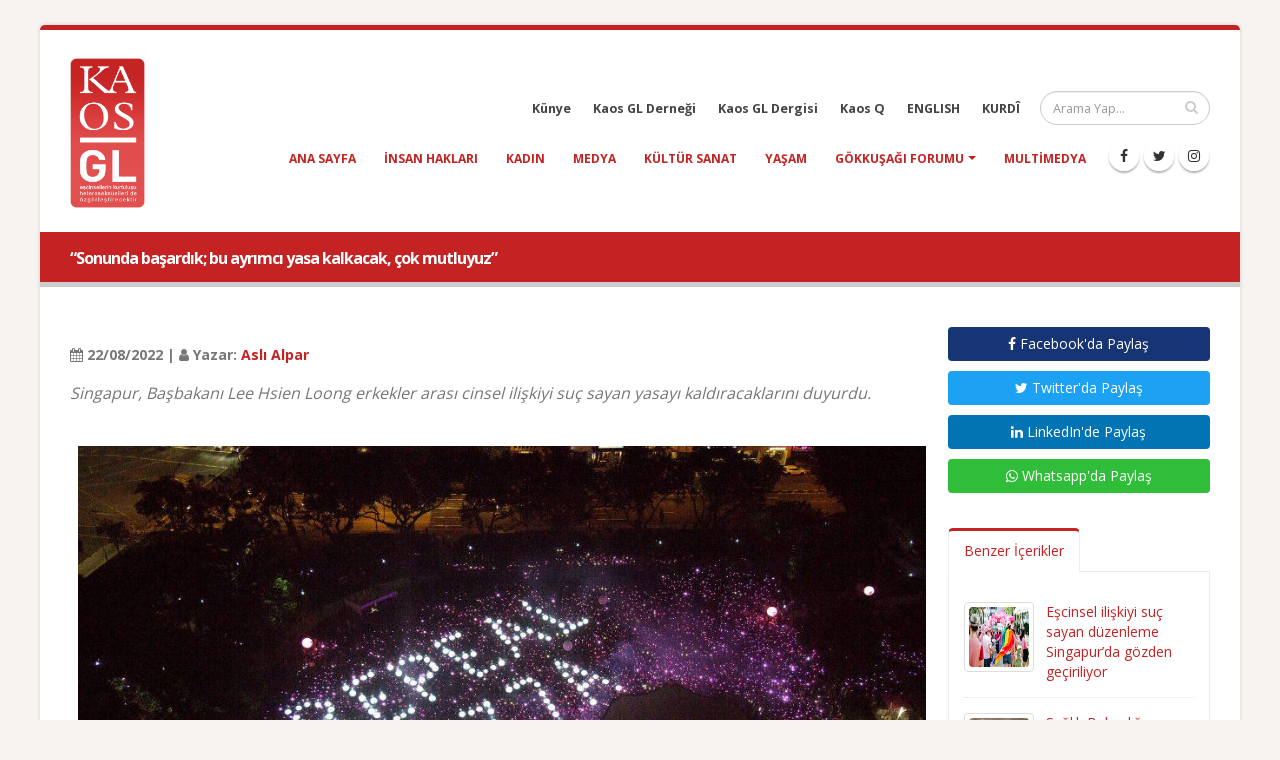

--- FILE ---
content_type: text/html; charset=UTF-8
request_url: https://kaosgl.org/haber/sonunda-basardik-bu-ayrimci-yasa-kalkacak-cok-mutluyuz
body_size: 5061
content:
<!DOCTYPE html>
<html lang="tr" class="boxed">
	<head>
		<base href="https://kaosgl.org/">
		<meta charset="utf-8" />
	<meta http-equiv="X-UA-Compatible" content="IE=edge">
	<meta name="viewport" content="width=device-width,initial-scale=1.0,maximum-scale=1" />
	<meta name="robots" content="index, follow" />
	<meta http-equiv="Content-Language" content="tr-TR" />
	<meta name="content-language" content="tr-TR" />
	<meta name="title" content="“Sonunda başardık; bu ayrımcı yasa kalkacak, çok mutluyuz”" />
	<meta name="description" content="Singapur, Başbakanı Lee Hsien Loong erkekler arası cinsel ilişkiyi suç sayan yasayı kaldıracaklarını duyurdu." />
	<meta name="keywords" content="kaos gl haber" />
	<meta name="author" content="Kaos GL - LGBTİ+ Haber Portalı" />
	<meta name="owner" content="Kaos GL - LGBTİ+ Haber Portalı" />
	<meta name="generator" content="Kaos GL - LGBTİ+ Haber Portalı" />
	<meta property="og:locale" content="tr_TR" />
	<meta property="og:type" content="website" />
	<meta name="og:title" content="“Sonunda başardık; bu ayrımcı yasa kalkacak, çok mutluyuz”"/>
	<meta name="og:url" content="https://kaosgl.org/haber/sonunda-basardik-bu-ayrimci-yasa-kalkacak-cok-mutluyuz"/>
	<meta name="og:image" content="https://kaosgl.org/img/galeri/haberler/sonunda-basardik-bu-ayrimci-yasa-kalkacak-cok-mutluyuz.jpg"/>
	<meta name="og:site_name" content="Kaos GL - LGBTİ+ Haber Portalı"/>
	<meta name="og:description" content="Singapur, Başbakanı Lee Hsien Loong erkekler arası cinsel ilişkiyi suç sayan yasayı kaldıracaklarını duyurdu."/>
	<meta name="twitter:card" content="summary" />
	<meta name="twitter:description" content="Singapur, Başbakanı Lee Hsien Loong erkekler arası cinsel ilişkiyi suç sayan yasayı kaldıracaklarını duyurdu." />
	<meta name="twitter:title" content="“Sonunda başardık; bu ayrımcı yasa kalkacak, çok mutluyuz”" />
	<meta name="twitter:creator" content="@KaosGL" />
	<meta name="apple-mobile-web-app-title" content="KAOSGL.org">
	<title>“Sonunda başardık; bu ayrımcı yasa kalkacak, çok mutluyuz”</title>
	<link rel="apple-touch-icon" sizes="76x76" href="img/kaosgl/apple-touch-icon-76x76.png">
	<link rel="apple-touch-icon" sizes="120x120" href="img/kaosgl/apple-touch-icon-120x120.png">
	<link rel="apple-touch-icon" sizes="144x144" href="img/kaosgl/apple-touch-icon-144x144.png">
	<link rel="apple-touch-icon" sizes="152x152" href="img/kaosgl/apple-touch-icon-152x152.png">
	<link rel="apple-touch-icon" sizes="180x180" href="img/kaosgl/apple-touch-icon-180x180.png">
	<link rel="icon" type="image/png" href="img/kaosgl/favicon-16x16.png" sizes="16x16">
	<link rel="icon" type="image/png" href="img/kaosgl/favicon-32x32.png" sizes="32x32">
	<link rel="icon" type="image/png" href="img/kaosgl/favicon-96x96.png" sizes="96x96">
	<link rel="icon" type="image/png" href="img/kaosgl/favicon-192x192.png" sizes="192x192">
	<link rel="icon" type="image/png" href="img/kaosgl/favicon-194x194.png" sizes="194x194">
	<link rel="canonical" href="https://kaosgl.org/haber/sonunda-basardik-bu-ayrimci-yasa-kalkacak-cok-mutluyuz" />		<link href="https://fonts.googleapis.com/css?family=Open+Sans:300,400,600,700,800%7CShadows+Into+Light" rel="stylesheet" type="text/css">
		<link rel="stylesheet" href="vendor/bootstrap/css/bootstrap.min.css">
		<link rel="stylesheet" href="vendor/font-awesome/css/font-awesome.min.css">
		<link rel="stylesheet" href="vendor/animate/animate.min.css">
		<link rel="stylesheet" href="vendor/simple-line-icons/css/simple-line-icons.min.css">
		<link rel="stylesheet" href="vendor/owl.carousel/assets/owl.carousel.min.css">
		<link rel="stylesheet" href="vendor/owl.carousel/assets/owl.theme.default.min.css">
		<link rel="stylesheet" href="vendor/magnific-popup/magnific-popup.min.css">
		<link rel="stylesheet" href="css/theme.css">
		<link rel="stylesheet" href="css/theme-elements.css">
		<link rel="stylesheet" href="css/theme-blog.css">
		<link rel="stylesheet" href="css/theme-shop.css">
		<link rel="stylesheet" href="vendor/rs-plugin/css/settings.css">
		<link rel="stylesheet" href="vendor/rs-plugin/css/layers.css">
		<link rel="stylesheet" href="vendor/rs-plugin/css/navigation.css">
		<link rel="stylesheet" href="vendor/circle-flip-slideshow/css/component.css">
		<link rel="stylesheet" href="css/skins/default.css">
		<link rel="stylesheet" href="css/custom.css">
		<script src="vendor/modernizr/modernizr.min.js"></script>
		<!-- Global site tag (gtag.js) - Google Analytics -->
<script async src="https://www.googletagmanager.com/gtag/js?id=UA-87899243-2"></script>
<script>
  window.dataLayer = window.dataLayer || [];
  function gtag(){dataLayer.push(arguments);}
  gtag('js', new Date());

  gtag('config', 'UA-87899243-2');
</script>
<!-- Google tag (gtag.js) -->
<script async src="https://www.googletagmanager.com/gtag/js?id=AW-866949924"></script>
<script> window.dataLayer = window.dataLayer || []; function gtag(){dataLayer.push(arguments);} gtag('js', new Date()); gtag('config', 'AW-866949924'); </script>	</head>
	<body>
		<div class="body">
			<header id="header" data-plugin-options="{'stickyEnabled': true, 'stickyEnableOnBoxed': true, 'stickyEnableOnMobile': true, 'stickyChangeLogoWrapper': false, 'stickyStartAt': 1, 'stickySetTop': '0', 'stickyChangeLogo': true}">
    <div class="header-body">
        <div class="header-container container">
            <div class="header-row">
                <div class="header-column">
                    <div class="header-logo">
                        <a href="https://kaosgl.org/" title="Kaos GL - LGBTİ+ Haber Portalı">
                            <img alt="Kaos GL - LGBTİ+ Haber Portalı Logo" width="75" height="150" data-sticky-width="45" data-sticky-height="82" data-sticky-top="0" src="img/kaosgl/kaosgl-logo.png">
                        </a>
                    </div>
                </div>
                <div class="header-column">
                    <div class="header-row">
                        <div class="header-search">
                            <form id="searchForm" action="https://kaosgl.org/arama-sonucu" method="get">
                                <div class="input-group">
                                    <input type="text" class="form-control" name="q" id="q" placeholder="Arama Yap..." required>
                                    <span class="input-group-btn">
                                        <button class="btn btn-default" type="submit"><i class="fa fa-search"></i></button>
                                    </span>
                                </div>
                            </form>
                        </div>
                        <nav class="header-nav-top">
                            <ul class="nav nav-pills nav-pills-mobile">
                                <li class="hidden-xs">
                                    <a href="https://kaosgl.org/kunye" title="Künye">Künye</a>
                                </li>
                                <li class="hidden-xs">
                                    <a href="http://kaosgldernegi.org" target="_blank" title="Kaos GL Derneği">Kaos GL Derneği</a>
                                </li>
                                <li class="hidden-xs">
                                    <a href="http://www.kaosgldergi.com" target="_blank" title="Kaos GL Dergisi">Kaos GL Dergisi</a>
                                </li>
                                <li class="hidden-xs">
                                    <a href="http://www.kaos-q.com/" target="_blank" title="Kaos Q">Kaos Q</a>
                                </li>
                                <li class="hidden-xs">
                                    <a href="https://kaosgl.org/en/">ENGLISH</a>
                                </li>
                                <li class="hidden-xs">
                                    <a href="https://kaosgl.org/ku/">KURDÎ</a>
                                </li>
                            </ul>
                        </nav>
                    </div>
                    <div class="header-row">
                        <div class="header-nav">
                            <button class="btn header-btn-collapse-nav" data-toggle="collapse" data-target=".header-nav-main">
                                <i class="fa fa-bars"></i>
                            </button>
                            <ul class="header-social-icons social-icons hidden-xs">
                                <li class="social-icons-facebook"><a href="https://www.facebook.com/KaosGL94" target="_blank" title="KAOS GL Facebook"><i class="fa fa-facebook"></i></a></li>
                                <li class="social-icons-twitter"><a href="https://x.com/kaosglorg" target="_blank" title="KAOS GL Twitter"><i class="fa fa-twitter"></i></a></li>
                                <li class="social-icons-instagram"><a href="https://www.instagram.com/kaosgl/" target="_blank" title="KAOS GL Instagram"><i class="fa fa-instagram"></i></a></li>
                            </ul>
                            <div class="header-nav-main header-nav-main-effect-1 header-nav-main-sub-effect-1 collapse">
                                <nav>
                                    <ul class="nav nav-pills" id="mainNav">
                                        <li class=""><a href="https://kaosgl.org/" title="Kaos GL - LGBTİ+ Haber Portalı">Ana Sayfa</a></li>
                                        <li class=""><a href="https://kaosgl.org/haberler/insan-haklari" title="Insan Hakları">insan hakları</a></li><li class=""><a href="https://kaosgl.org/haberler/kadin" title="Kadın">kadın</a></li><li class=""><a href="https://kaosgl.org/haberler/medya" title="Medya">medya</a></li><li class=""><a href="https://kaosgl.org/haberler/kultur-sanat" title="Kültür Sanat">kültür sanat</a></li><li class=""><a href="https://kaosgl.org/haberler/yasam" title="Yaşam">yaşam</a></li>                                        <li class="dropdown">
                                            <a class="dropdown-toggle" href="https://kaosgl.org/gokkusagi-forumu" title="Gökkuşağı Forumu">
                                                Gökkuşağı Forumu
                                            <i class="fa fa-caret-down"></i></a>
                                            <ul class="dropdown-menu">
                                                <li><a href="https://kaosgl.org/yazarlar" title="Yazarlar" class="bold">Yazarlar</a></li>
                                            </ul>
                                        </li>
                                        <li class=""><a href="https://kaosgl.org/multimedya" title="Multimedya">Multimedya</a></li>
                                        <li class="hidden-sm hidden-md hidden-lg"><a href="http://kaosgldernegi.org" target="_blank" title="Kaos GL Derneği">Kaos GL Derneği</a></li>
                                        <li class="hidden-sm hidden-md hidden-lg"><a href="http://www.kaosgldergi.com" target="_blank" title="Kaos GL Dergisi">Kaos GL Dergisi</a></li>
                                        <li class="hidden-sm hidden-md hidden-lg"><a href="http://www.kaos-q.com/" target="_blank" title="Kaos Q">Kaos Q</a></li>
                                        <li class="hidden-sm hidden-md hidden-lg"><a href="https://kaosgl.org/ku/">KURDÎ</a></li>
                                    </ul>
                                </nav>
                            </div>
                        </div>
                        <nav class="header-nav-top">
                            <ul class="nav nav-pills nav-pills-mobile">
                                <li class="hidden-sm hidden-md hidden-lg">
                                    <a href="https://kaosgl.org/en/">ENGLISH</a>
                                </li>
                                <li class="hidden-sm hidden-md hidden-lg">
                                    <a href="http://www.kaosgldergi.com" target="_blank" title="Kaos GL Dergisi">Kaos GL Dergisi</a>
                                </li>
                                <li class="hidden-sm hidden-md hidden-lg">
                                    <a href="https://kaosgl.org/kunye" title="Künye">Künye</a>
                                </li>
                            </ul>
                        </nav>
                    </div>
                </div>
            </div>
        </div>
    </div>
</header>
<div style="background-color: #c52323;height: 5px;"></div>			<div role="main" class="main">
				<section class="page-header page-header-modern bg-color-primary page-header-sm">
					<div class="container">
						<div class="row">
							<div class="col-md-12 order-2 order-md-1 align-self-center p-static">
								<h1 class="font-16 bold">“Sonunda başardık; bu ayrımcı yasa kalkacak, çok mutluyuz”</h1>
							</div>
						</div>
					</div>
				</section>
				<div class="container">

					<div class="row">
						<div class="col-md-9">
							<div class="blog-posts single-post">
								<article class="post blog-single-post">
									<div class="post-content">
										<span><br><b><i class="fa fa-calendar"></i> 22/08/2022 | <i class="fa fa-user"></i> Yazar: <a href="https://kaosgl.org/yazarlar/asli-alpar-5d5e5eafaa95d" title="Aslı Alpar">Aslı Alpar</a></b></span>
										
										<p class="xxs-pt"><em class="font-16">Singapur, Başbakanı Lee Hsien Loong erkekler arası cinsel ilişkiyi suç sayan yasayı kaldıracaklarını duyurdu.</em></p>
																					<img class="fullwidth xxs-py" src="img/galeri/haberler/sonunda-basardik-bu-ayrimci-yasa-kalkacak-cok-mutluyuz.jpg" alt="“Sonunda başardık; bu ayrımcı yasa kalkacak, çok mutluyuz” Kaos GL - LGBTİ+ Haber Portalı">
																				<p><i>Fotoğraf: Singapur'da LGBTİ+ aktivistlerin düzenlediği homofobik yasanın kaldırılması eyleminden</i></p><p>Singapur Hukuk ve İçişleri Bakanı Shanmugam’ın, <a href="https://kaosgl.org/haber/escinsel-iliskiyi-suc-sayan-duzenleme-singapur-da-gozden-geciriliyor" target="_blank">hükümetin erkekler arası cinsel ilişkiyi suç sayan yasayı gözden geçireceği</a> açıklamasının ardından umut veren bir gelişme daha…<br></p><p>Başbakan Lee Hsien Loong yasayı kaldıracaklarını duyurdu. </p><p><a href="https://www.bbc.com/news/world-asia-62545577" target="_blank">BBC haberinde</a>, Başbakan Loong’un “377A’yı kaldırarak ülke yasalarını mevcut sosyal geleneklere uygun hale getireceğiz. Umarım bu adımımız Singapur’daki eşcinselleri biraz rahatlatır” sözlerine yer verdi.</p><h3><b>Sonunda başardık!</b></h3><p>Başbakanın açıklamasının ardından BBC’ye konuşan LGBTİ+ aktivisti Johnson Ong şunları söyledi: “Sonunda başardık ve bu ayrımcı, modası geçmiş yasa sonunda kalkacak, çok mutluyuz. Belki çok uzun sürdü ama olması gerekiyordu, biliyorsunuz. Bugün biz çok, çok mutluyuz”.</p><h3><b>Ayrımcı yasa kalkacak ancak evlilik eşitliği uzak bir hayal!</b></h3><p>Hükümet aynı zamanda evlilik eşitliğinin önüne geçmek için çalışıyor. </p><p>Başbakan Loong başka bir açıklamasında, yasalarda evliliği “bir erkek ve bir kadın arasında” ifadesiyle tanımlayacak yasayı hazırladıklarını duyurdu. Bu tasarının yasalaşması eşit evliliğin önünde büyük bir engel oluşturacak.</p><p>BBC’ye konuşan LGBTİ+ aktivistleri bu açıklamayıysa “hayal kırıklığı” olarak nitelendirdi; &nbsp;“Bu yasa yalnızca toplumda ayrımcılığı daha da derinleştirir”.</p>																														<span class="xs-pt"><br><b><i class="fa fa-tag"></i> Etiketler:</b>
											<a href="https://kaosgl.org/haberler/insan-haklari" title="insan hakları">insan hakları</a>, <a href="https://kaosgl.org/haberler/dunyadan" title="dünyadan">dünyadan</a>										</span>
									</div>
								</article>
							</div>
							<div class="col-md-12"><a href="https://tr.surveymonkey.com/r/ISTIHDAMDALGBTIARTI2025" title="İstihdam Araştırması 2024" target="_blank"><img src="img/banner/Özel sektör ve kamu Çalışanı lgbtİ+’lar kopyası kopyası.jpg" class="fullwidth xxs-pt" alt=İstihdam Araştırması 2024></a></div>						</div>

						<div class="col-md-3">
							<aside class="sidebar">
								<a rel="nofollow" target="_blank" href="https://www.facebook.com/sharer.php?u=https://kaosgl.org/haber/sonunda-basardik-bu-ayrimci-yasa-kalkacak-cok-mutluyuz" class="mb-xs mt-xs mr-xs btn fullwidth facebook-btn"><i class="fa fa-facebook"></i> Facebook'da Paylaş</a>
								<a rel="nofollow" target="_blank" href="https://twitter.com/share?url=https://kaosgl.org/haber/sonunda-basardik-bu-ayrimci-yasa-kalkacak-cok-mutluyuz&amp;text=“Sonunda başardık; bu ayrımcı yasa kalkacak, çok mutluyuz”" class="mb-xs mt-xs mr-xs btn fullwidth twitter-btn"><i class="fa fa-twitter"></i> Twitter'da Paylaş</a>
								<a rel="nofollow" target="_blank" href="https://www.linkedin.com/shareArticle?mini=true&amp;url=https://kaosgl.org/haber/sonunda-basardik-bu-ayrimci-yasa-kalkacak-cok-mutluyuz" class="mb-xs mt-xs mr-xs btn fullwidth linkedin-btn"><i class="fa fa-linkedin"></i> LinkedIn'de Paylaş</a>
								<a rel="nofollow" target="_blank" href="https://wa.me/?text=“Sonunda başardık; bu ayrımcı yasa kalkacak, çok mutluyuz” https://kaosgl.org/haber/sonunda-basardik-bu-ayrimci-yasa-kalkacak-cok-mutluyuz" class="mb-xs mt-xs mr-xs btn fullwidth whatsapp-btn hidden-xs hidden-sm"><i class="fa fa-whatsapp"></i> Whatsapp'da Paylaş</a>
								<a rel="nofollow" href="whatsapp://send?text=“Sonunda başardık; bu ayrımcı yasa kalkacak, çok mutluyuz” https://kaosgl.org/haber/sonunda-basardik-bu-ayrimci-yasa-kalkacak-cok-mutluyuz" class="mb-xs mt-xs mr-xs btn fullwidth btn-success hidden-md hidden-lg"><i class="fa fa-whatsapp"></i> Whatsapp'da Paylaş</a>
								<p id="newsId" class="hidden">35844</p>
								<div class="tabs mb-xlg xs-pt">
									<ul class="nav nav-tabs">
										<li class="active"><a href="#popularPosts" data-toggle="tab"> Benzer İçerikler</a></li>
									</ul>
									<div id="relatedNews" class="tab-content">
										<div class="tab-pane active" id="popularPosts">
											<ul id="load_data" class="simple-post-list">
												<li>
																		<div class="post-image">
																			<div class="img-thumbnail">
																				<a href="https://kaosgl.org/haber/escinsel-iliskiyi-suc-sayan-duzenleme-singapur-da-gozden-geciriliyor" title="Eşcinsel ilişkiyi suç sayan düzenleme Singapur’da gözden geçiriliyor"><img src="img/galeri/haberler/escinsel-iliskiyi-suc-sayan-duzenleme-singapur-da-gozden-geciriliyor.jpg" alt="Eşcinsel ilişkiyi suç sayan düzenleme Singapur’da gözden geçiriliyor | Kaos GL - LGBTİ+ Haber Portalı" width="60" height="60"></a>
																				</div>
																			</div>
																			<div class="post-info">
																				<a href="https://kaosgl.org/haber/escinsel-iliskiyi-suc-sayan-duzenleme-singapur-da-gozden-geciriliyor" title="Eşcinsel ilişkiyi suç sayan düzenleme Singapur’da gözden geçiriliyor">Eşcinsel ilişkiyi suç sayan düzenleme Singapur’da gözden geçiriliyor</a>
																				
																			</div>
																		</li><li>
																		<div class="post-image">
																			<div class="img-thumbnail">
																				<a href="https://kaosgl.org/haber/saglik-bakanligi-translarin-hormon-ilaclarina-21-yas-siniri-getirdi" title="Sağlık Bakanlığı, transların hormon ilaçlarına 21 yaş sınırı getirdi"><img src="img/galeri/haberler/saglik-bakanligi-translarin-hormon-ilaclarina-21-yas-siniri-getirdi.jpg" alt="Sağlık Bakanlığı, transların hormon ilaçlarına 21 yaş sınırı getirdi | Kaos GL - LGBTİ+ Haber Portalı" width="60" height="60"></a>
																			</div>
																		</div>
																		<div class="post-info">
																			<a href="https://kaosgl.org/haber/saglik-bakanligi-translarin-hormon-ilaclarina-21-yas-siniri-getirdi" title="Sağlık Bakanlığı, transların hormon ilaçlarına 21 yaş sınırı getirdi">Sağlık Bakanlığı, transların hormon ilaçlarına 21 yaş sınırı getirdi</a>
																			
																		</div>
																	</li><li>
																		<div class="post-image">
																			<div class="img-thumbnail">
																				<a href="https://kaosgl.org/haber/kaosgl-org-erisime-engellendi" title="KaosGL.org erişime engellendi!"><img src="img/galeri/haberler/kaosgl-org-erisime-engellendi.jpg" alt="KaosGL.org erişime engellendi! | Kaos GL - LGBTİ+ Haber Portalı" width="60" height="60"></a>
																			</div>
																		</div>
																		<div class="post-info">
																			<a href="https://kaosgl.org/haber/kaosgl-org-erisime-engellendi" title="KaosGL.org erişime engellendi!">KaosGL.org erişime engellendi!</a>
																			
																		</div>
																	</li>											</ul>
										</div>
									</div>
								</div>
							
							</aside>
						</div>
					</div>
				</div>
			</div>
 
			<footer id="footer">
    <div class="container">
        <div class="row">
            <div class="col-md-8">
                <h4>Site İçi Arama</h4>
                <p>Site içinde arama yapmak için aşağıda bulunan alan ile aramak istediğiniz kelimeyi yazıp ilgili içerikleri görebilirsiniz.</p>
                <form id="searchForm" action="https://kaosgl.org/arama-sonucu" method="get" novalidate="novalidate">
                    <div class="input-group">
                        <input type="text" class="form-control" name="q" id="q" placeholder="Arama Yap..." required="" aria-required="true">
                        <span class="input-group-btn">
                            <button class="btn btn-default" type="submit"><i class="fa fa-search"></i></button>
                        </span>
                    </div>
                </form>
            </div>
            <div class="col-md-4 text-center">
                <h4>Sosyal Medya</h4>
                <ul class="social-icons text-center">
                    <li class="social-icons-facebook"><a href="https://www.facebook.com/KaosGL94" target="_blank" title="KAOS GL Facebook"><i class="fa fa-facebook"></i></a></li>
                    <li class="social-icons-twitter"><a href="https://x.com/kaosglorg" target="_blank" title="KAOS GL Twitter"><i class="fa fa-twitter"></i></a></li>
                    <li class="social-icons-instagram"><a href="https://www.instagram.com/kaosgl/" target="_blank" title="KAOS GL Instagram"><i class="fa fa-instagram"></i></a></li>
                </ul>
            </div>
<!--            <div class="col-md-12 text-center">-->
<!--                <p class="v-center xs-pt"><img src="img/index/sweden.png" width="50" alt="İsveç Uluslararası Kalkınma ve İşbirliği Kurumu SIDA Logo"> kaosGL.org sitesi, Gökkuşağı Projesi kapsamında, İsveç Uluslararası Kalkınma ve İşbirliği Kurumu SIDA tarafından desteklenmektedir.</p>-->
<!--                --><!--                    <h1 class="text-white font-14 bold">--><!--</h1>-->
<!--                --><!--            </div>-->
        </div>
    </div>
    <div class="footer-copyright">
        <div class="container">
            <div class="row">
                <div class="col-md-9">
                    <p><b class="color-normal">© <em>2026 Kaos GL - LGBTİ+ Haber Portalı</em> | Tüm Hakları Saklıdır.</p>
                </div>
                <div class="col-md-3">
                    <nav id="sub-menu">
                        <ul>
                            <a href="https://www.algorit.com.tr" target="_blank" title="Web Tasarım"><img width="100" height="28" src="https://www.algorit.com.tr/web/algorit-bilisim-ve-danismanlik.png" alt="Web Tasarım | ALGORİT Bilişim &amp; Danışmanlık"></a>
                        </ul>
                    </nav>
                </div>
            </div>
        </div>
    </div>
</footer>		</div>
		<script src="vendor/jquery/jquery.min.js"></script>
		<script src="vendor/jquery.appear/jquery.appear.min.js"></script>
		<script src="vendor/jquery.easing/jquery.easing.min.js"></script>
		<script src="vendor/jquery-cookie/jquery-cookie.min.js"></script>
		<script src="vendor/bootstrap/js/bootstrap.min.js"></script>
		<script src="vendor/common/common.min.js"></script>
		<script src="vendor/jquery.validation/jquery.validation.min.js"></script>
		<script src="vendor/jquery.easy-pie-chart/jquery.easy-pie-chart.min.js"></script>
		<script src="vendor/jquery.gmap/jquery.gmap.min.js"></script>
		<script src="vendor/jquery.lazyload/jquery.lazyload.min.js"></script>
		<script src="vendor/isotope/jquery.isotope.min.js"></script>
		<script src="vendor/owl.carousel/owl.carousel.min.js"></script>
		<script src="vendor/magnific-popup/jquery.magnific-popup.min.js"></script>
		<script src="vendor/vide/vide.min.js"></script>
		<script src="js/theme.js"></script>
		<script src="vendor/rs-plugin/js/jquery.themepunch.tools.min.js"></script>
		<script src="vendor/rs-plugin/js/jquery.themepunch.revolution.min.js"></script>
		<script src="vendor/circle-flip-slideshow/js/jquery.flipshow.min.js"></script>
		<script src="js/views/view.home.js"></script>
		<script src="js/custom.js"></script>
		<script src="js/theme.init.js"></script>
		<script src="js/examples/examples.lightboxes.js"></script>
	</body>
</html>